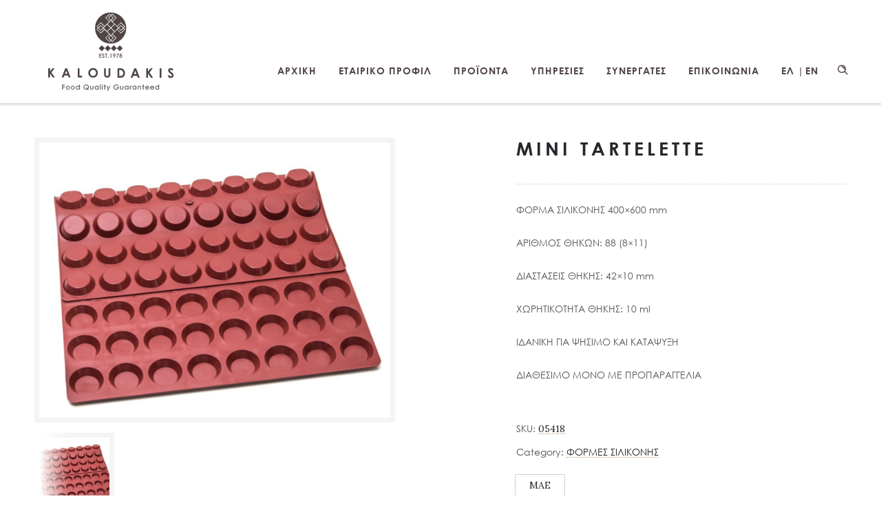

--- FILE ---
content_type: application/javascript
request_url: https://www.kaloudakis.com/wp-content/themes/dfd-ronneby_child/js/myscript.js?ver=6.9
body_size: 862
content:
jQuery(function() {

	var hdrOuter = '#header-container';
	var fixHandle = '#header-container';
	
	var getHeaderHeight = jQuery(hdrOuter).outerHeight();
	var lastScrollPosition = 0;
	
	jQuery(window).scroll(function() {
		var currentScrollPosition = jQuery(window).scrollTop();
		
		if (jQuery(window).scrollTop() > (getHeaderHeight/2) ) {
		  
		  if (currentScrollPosition > lastScrollPosition) {
			    jQuery(fixHandle).css('top', '-200px'); // will trigger transition
		  		jQuery(fixHandle).removeClass('menu-fixed');
			    
		  }else{
			  	jQuery(fixHandle).css('top', '0px'); // will trigger transition
				jQuery(fixHandle).addClass('menu-fixed');
		  }
		  
		  lastScrollPosition = currentScrollPosition;
		  
		
		} else {
			jQuery(fixHandle).css('top', '0px'); // will trigger transition
		  	jQuery(fixHandle).removeClass('menu-fixed');
			
		}
		
	  });
 
});



window.onload = function () {
    // Select the element you want to trigger the hover effect
    const policiesMenu = document.querySelector('.policies-menu');

    // Create the submenu container
    const submenu = document.createElement('div');
    submenu.classList.add('submenu');

    // Create two links
    const linkOne = document.createElement('a');
    linkOne.href = '/πολιτικη-ανθρωπινων-δικαιωματων/';
    linkOne.classList.add('link');
    linkOne.textContent = 'ΠΟΛΙΤΙΚΗ ΑΝΘΡΩΠΙΝΩΝ ΔΙΚΑΙΩΜΑΤΩΝ';

    const linkTwo = document.createElement('a');
    linkTwo.href = '/πολιτικη-ποιοτητας-και-ασφαλειας-τρο/';
    linkTwo.classList.add('link');
    linkTwo.textContent = 'ΠΟΛΙΤΙΚΗ ΠΟΙΟΤΗΤΑΣ ΚΑΙ ΑΣΦΑΛΕΙΑΣ ΤΡΟΦΙΜΩΝ & ΒΙΩΣΙΜΗΣ ΑΝΑΠΤΥΞΗΣ';
	
	const linkThree = document.createElement('a');
    linkThree.href = '/politikh-aporrhtou/';
    linkThree.classList.add('link');
    linkThree.textContent = 'ΠΟΛΙΤΙΚΗ ΑΠΟΡΡΗΤΟΥ';

    // Append the links to the submenu
    submenu.appendChild(linkOne);
    submenu.appendChild(linkTwo);
	submenu.appendChild(linkThree);

    // Append the submenu to the policies-menu
    policiesMenu.appendChild(submenu);

    // Show submenu on hover
    policiesMenu.addEventListener('mouseenter', () => {
        submenu.style.display = 'block';
    });

    // Hide submenu when hover ends
    policiesMenu.addEventListener('mouseleave', () => {
        submenu.style.display = 'none';
    });

    // Prevent default action on click of the policies-menu itself, but not for the links
    policiesMenu.addEventListener('click', (event) => {
        // Check if the clicked target is a link inside the submenu
        if (!event.target.closest('.submenu')) {
            event.preventDefault(); 
        }
    });
};
